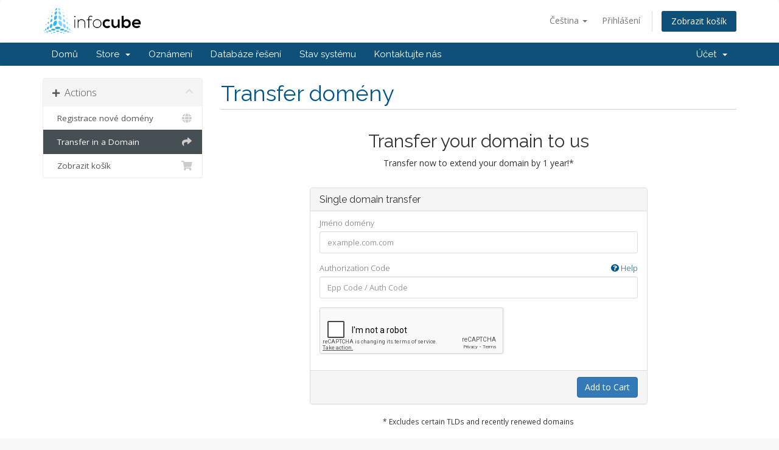

--- FILE ---
content_type: text/html; charset=utf-8
request_url: https://online.infocube.gr/cart.php?a=add&domain=transfer&language=czech
body_size: 21239
content:
<!DOCTYPE html>
<html lang="en">
<head>
    <meta name="robots" content="noindex,nofollow"/>

    <meta charset="utf-8" />
    <meta http-equiv="X-UA-Compatible" content="IE=edge">
    <meta name="viewport" content="width=device-width, initial-scale=1">
    <title>Nákupní Košík - infocube.gr</title>

    <!-- Styling -->
<link href="//fonts.googleapis.com/css?family=Open+Sans:300,400,600|Raleway:400,700" rel="stylesheet">
<link href="/templates/six/css/all.min.css?v=849c81" rel="stylesheet">
<link href="/assets/css/fontawesome-all.min.css" rel="stylesheet">
<link href="/templates/six/css/custom.css" rel="stylesheet">

<!-- HTML5 Shim and Respond.js IE8 support of HTML5 elements and media queries -->
<!-- WARNING: Respond.js doesn't work if you view the page via file:// -->
<!--[if lt IE 9]>
  <script src="https://oss.maxcdn.com/libs/html5shiv/3.7.0/html5shiv.js"></script>
  <script src="https://oss.maxcdn.com/libs/respond.js/1.4.2/respond.min.js"></script>
<![endif]-->

<script type="text/javascript">
    var csrfToken = 'a8ccdc1d29d981445e70bce3c2802c0625c96eb8',
        markdownGuide = 'Markdown Guide',
        locale = 'en',
        saved = 'saved',
        saving = 'autosaving',
        whmcsBaseUrl = "",
        requiredText = 'Required',
        recaptchaSiteKey = "6LfEg1YUAAAAAAhLYGRV7D2b-IrZugY-PtYRBfVG";
</script>
<script src="/templates/six/js/scripts.min.js?v=849c81"></script>


    
<!-- Google Analytics -->
<script>
(function(i,s,o,g,r,a,m){i['GoogleAnalyticsObject']=r;i[r]=i[r]||function(){
(i[r].q=i[r].q||[]).push(arguments)},i[r].l=1*new Date();a=s.createElement(o),
    m=s.getElementsByTagName(o)[0];a.async=1;a.src=g;m.parentNode.insertBefore(a,m)
    })(window,document,'script','//www.google-analytics.com/analytics.js','ga');

ga('create', 'UA-2582208-28', { cookieDomain: 'online.infocube.gr' });
ga('send', 'pageview');

</script>
<!-- End Google Analytics -->



<!-- Matomo -->
<script>
  var _paq = window._paq = window._paq || [];
  /* tracker methods like "setCustomDimension" should be called before "trackPageView" */
  _paq.push(['trackPageView']);
  _paq.push(['enableLinkTracking']);
  (function() {
    var u="https://analytics.infocube.gr/";
    _paq.push(['setTrackerUrl', u+'matomo.php']);
    _paq.push(['setSiteId', '1']);
    var d=document, g=d.createElement('script'), s=d.getElementsByTagName('script')[0];
    g.async=true; g.src=u+'matomo.js'; s.parentNode.insertBefore(g,s);
  })();
</script>
<!-- End Matomo Code -->

</head>
<body data-phone-cc-input="1">



<section id="header">
    <div class="container">
        <ul class="top-nav">
                            <li>
                    <a href="#" class="choose-language" data-toggle="popover" id="languageChooser">
                        Čeština
                        <b class="caret"></b>
                    </a>
                    <div id="languageChooserContent" class="hidden">
                        <ul>
                                                            <li>
                                    <a href="/cart.php?a=add&amp;domain=transfer&amp;language=arabic">العربية</a>
                                </li>
                                                            <li>
                                    <a href="/cart.php?a=add&amp;domain=transfer&amp;language=azerbaijani">Azerbaijani</a>
                                </li>
                                                            <li>
                                    <a href="/cart.php?a=add&amp;domain=transfer&amp;language=catalan">Català</a>
                                </li>
                                                            <li>
                                    <a href="/cart.php?a=add&amp;domain=transfer&amp;language=chinese">中文</a>
                                </li>
                                                            <li>
                                    <a href="/cart.php?a=add&amp;domain=transfer&amp;language=croatian">Hrvatski</a>
                                </li>
                                                            <li>
                                    <a href="/cart.php?a=add&amp;domain=transfer&amp;language=czech">Čeština</a>
                                </li>
                                                            <li>
                                    <a href="/cart.php?a=add&amp;domain=transfer&amp;language=danish">Dansk</a>
                                </li>
                                                            <li>
                                    <a href="/cart.php?a=add&amp;domain=transfer&amp;language=dutch">Nederlands</a>
                                </li>
                                                            <li>
                                    <a href="/cart.php?a=add&amp;domain=transfer&amp;language=english">English</a>
                                </li>
                                                            <li>
                                    <a href="/cart.php?a=add&amp;domain=transfer&amp;language=estonian">Estonian</a>
                                </li>
                                                            <li>
                                    <a href="/cart.php?a=add&amp;domain=transfer&amp;language=farsi">Persian</a>
                                </li>
                                                            <li>
                                    <a href="/cart.php?a=add&amp;domain=transfer&amp;language=french">Français</a>
                                </li>
                                                            <li>
                                    <a href="/cart.php?a=add&amp;domain=transfer&amp;language=german">Deutsch</a>
                                </li>
                                                            <li>
                                    <a href="/cart.php?a=add&amp;domain=transfer&amp;language=greek">Ελληνικά</a>
                                </li>
                                                            <li>
                                    <a href="/cart.php?a=add&amp;domain=transfer&amp;language=hebrew">עברית</a>
                                </li>
                                                            <li>
                                    <a href="/cart.php?a=add&amp;domain=transfer&amp;language=hungarian">Magyar</a>
                                </li>
                                                            <li>
                                    <a href="/cart.php?a=add&amp;domain=transfer&amp;language=italian">Italiano</a>
                                </li>
                                                            <li>
                                    <a href="/cart.php?a=add&amp;domain=transfer&amp;language=macedonian">Macedonian</a>
                                </li>
                                                            <li>
                                    <a href="/cart.php?a=add&amp;domain=transfer&amp;language=norwegian">Norwegian</a>
                                </li>
                                                            <li>
                                    <a href="/cart.php?a=add&amp;domain=transfer&amp;language=portuguese-br">Português</a>
                                </li>
                                                            <li>
                                    <a href="/cart.php?a=add&amp;domain=transfer&amp;language=portuguese-pt">Português</a>
                                </li>
                                                            <li>
                                    <a href="/cart.php?a=add&amp;domain=transfer&amp;language=romanian">Română</a>
                                </li>
                                                            <li>
                                    <a href="/cart.php?a=add&amp;domain=transfer&amp;language=russian">Русский</a>
                                </li>
                                                            <li>
                                    <a href="/cart.php?a=add&amp;domain=transfer&amp;language=spanish">Español</a>
                                </li>
                                                            <li>
                                    <a href="/cart.php?a=add&amp;domain=transfer&amp;language=swedish">Svenska</a>
                                </li>
                                                            <li>
                                    <a href="/cart.php?a=add&amp;domain=transfer&amp;language=turkish">Türkçe</a>
                                </li>
                                                            <li>
                                    <a href="/cart.php?a=add&amp;domain=transfer&amp;language=ukranian">Українська</a>
                                </li>
                                                    </ul>
                    </div>
                </li>
                                        <li>
                    <a href="/clientarea.php">Přihlášení</a>
                </li>
                                <li class="primary-action">
                    <a href="/cart.php?a=view" class="btn">
                        Zobrazit košík
                    </a>
                </li>
                                </ul>

                    <a href="/index.php" class="logo"><img src="/assets/img/logo.png" alt="infocube.gr"></a>
        
    </div>
</section>

<section id="main-menu">

    <nav id="nav" class="navbar navbar-default navbar-main" role="navigation">
        <div class="container">
            <!-- Brand and toggle get grouped for better mobile display -->
            <div class="navbar-header">
                <button type="button" class="navbar-toggle" data-toggle="collapse" data-target="#primary-nav">
                    <span class="sr-only">Toggle navigation</span>
                    <span class="icon-bar"></span>
                    <span class="icon-bar"></span>
                    <span class="icon-bar"></span>
                </button>
            </div>

            <!-- Collect the nav links, forms, and other content for toggling -->
            <div class="collapse navbar-collapse" id="primary-nav">

                <ul class="nav navbar-nav">

                        <li menuItemName="Home" class="" id="Primary_Navbar-Home">
        <a href="/index.php">
                        Domů
                                </a>
            </li>
    <li menuItemName="Store" class="dropdown" id="Primary_Navbar-Store">
        <a class="dropdown-toggle" data-toggle="dropdown" href="#">
                        Store
                        &nbsp;<b class="caret"></b>        </a>
                    <ul class="dropdown-menu">
                            <li menuItemName="Browse Products Services" id="Primary_Navbar-Store-Browse_Products_Services">
                    <a href="/cart.php">
                                                Browse All
                                            </a>
                </li>
                            <li menuItemName="Shop Divider 1" class="nav-divider" id="Primary_Navbar-Store-Shop_Divider_1">
                    <a href="">
                                                -----
                                            </a>
                </li>
                            <li menuItemName="Register a New Domain" id="Primary_Navbar-Store-Register_a_New_Domain">
                    <a href="/cart.php?a=add&domain=register">
                                                Registrace nové domény
                                            </a>
                </li>
                            <li menuItemName="Transfer a Domain to Us" id="Primary_Navbar-Store-Transfer_a_Domain_to_Us">
                    <a href="/cart.php?a=add&domain=transfer">
                                                Převod domén k nám
                                            </a>
                </li>
                        </ul>
            </li>
    <li menuItemName="Announcements" class="" id="Primary_Navbar-Announcements">
        <a href="/index.php/announcements">
                        Oznámení
                                </a>
            </li>
    <li menuItemName="Knowledgebase" class="" id="Primary_Navbar-Knowledgebase">
        <a href="/index.php/knowledgebase">
                        Databáze řešení
                                </a>
            </li>
    <li menuItemName="Network Status" class="" id="Primary_Navbar-Network_Status">
        <a href="/serverstatus.php">
                        Stav systému
                                </a>
            </li>
    <li menuItemName="Contact Us" class="" id="Primary_Navbar-Contact_Us">
        <a href="/contact.php">
                        Kontaktujte nás
                                </a>
            </li>

                </ul>

                <ul class="nav navbar-nav navbar-right">

                        <li menuItemName="Account" class="dropdown" id="Secondary_Navbar-Account">
        <a class="dropdown-toggle" data-toggle="dropdown" href="#">
                        Účet
                        &nbsp;<b class="caret"></b>        </a>
                    <ul class="dropdown-menu">
                            <li menuItemName="Login" id="Secondary_Navbar-Account-Login">
                    <a href="/clientarea.php">
                                                Přihlášení
                                            </a>
                </li>
                            <li menuItemName="Divider" class="nav-divider" id="Secondary_Navbar-Account-Divider">
                    <a href="">
                                                -----
                                            </a>
                </li>
                            <li menuItemName="Forgot Password?" id="Secondary_Navbar-Account-Forgot_Password?">
                    <a href="/index.php/password/reset/begin">
                                                Zapomněli jste heslo?
                                            </a>
                </li>
                        </ul>
            </li>

                </ul>

            </div><!-- /.navbar-collapse -->
        </div>
    </nav>

</section>



<section id="main-body">
    <div class="container">
        <div class="row">

                <!-- Container for main page display content -->
        <div class="col-xs-12 main-content">
            




<link rel="stylesheet" type="text/css" href="/templates/orderforms/standard_cart/css/all.min.css?v=849c81" />
<script type="text/javascript" src="/templates/orderforms/standard_cart/js/scripts.min.js?v=849c81"></script>

<div id="order-standard_cart">

    <div class="row">

        <div class="pull-md-right col-md-9">

            <div class="header-lined">
                <h1>
                    Transfer domény
                </h1>
            </div>

        </div>

        <div class="col-md-3 pull-md-left sidebar hidden-xs hidden-sm">

                <div menuItemName="Actions" class="panel panel-sidebar">
        <div class="panel-heading">
            <h3 class="panel-title">
                                    <i class="fas fa-plus"></i>&nbsp;
                
                Actions

                
                <i class="fas fa-chevron-up panel-minimise pull-right"></i>
            </h3>
        </div>

        
                    <div class="list-group">
                                                            <a menuItemName="Domain Registration" href="/cart.php?a=add&domain=register" class="list-group-item" id="Secondary_Sidebar-Actions-Domain_Registration">
                                                            <i class="fas fa-globe fa-fw"></i>&nbsp;
                            
                            Registrace nové domény

                                                    </a>
                                                                                <a menuItemName="Domain Transfer" href="/cart.php?a=add&domain=transfer" class="list-group-item active" id="Secondary_Sidebar-Actions-Domain_Transfer">
                                                            <i class="fas fa-share fa-fw"></i>&nbsp;
                            
                            Transfer in a Domain

                                                    </a>
                                                                                <a menuItemName="View Cart" href="/cart.php?a=view" class="list-group-item" id="Secondary_Sidebar-Actions-View_Cart">
                                                            <i class="fas fa-shopping-cart fa-fw"></i>&nbsp;
                            
                            Zobrazit košík

                                                    </a>
                                                </div>
        
            </div>

    
        </div>

        <div class="col-md-9 pull-md-right">

            <div class="categories-collapsed visible-xs visible-sm clearfix">

    <div class="pull-left form-inline">
        <form method="get" action="/cart.php">
            <select name="gid" onchange="submit()" class="form-control">
                <optgroup label="Product Categories">
                                    </optgroup>
                <optgroup label="Actions">
                                                                <option value="registerdomain">Registrace nové domény</option>
                                                                <option value="transferdomain" selected>Transfer in a Domain</option>
                                        <option value="viewcart">Zobrazit košík</option>
                </optgroup>
            </select>
        </form>
    </div>

    
</div>

            <div class="text-center">
                <h2>Transfer your domain to us</h2>
                <p>Transfer now to extend your domain by 1 year!*</p>
            </div>
            <br />

            <form method="post" action="cart.php" id="frmDomainTransfer">
<input type="hidden" name="token" value="a8ccdc1d29d981445e70bce3c2802c0625c96eb8" />
                <input type="hidden" name="a" value="addDomainTransfer">

                <div class="row">
                    <div class="col-sm-8 col-sm-offset-2">
                        <div class="panel panel-default">
                            <div class="panel-heading">
                                <h3 class="panel-title">Single domain transfer</h3>
                            </div>
                            <div class="panel-body">
                                <div class="form-group">
                                    <label for="inputTransferDomain">Jméno domény</label>
                                    <input type="text" class="form-control" name="domain" id="inputTransferDomain" value="" placeholder="example.com.com" data-toggle="tooltip" data-placement="left" data-trigger="manual" title="Please enter your domain" />
                                </div>
                                <div class="form-group">
                                    <label for="inputAuthCode" style="width:100%;">
                                        Authorization Code
                                        <a href="" data-toggle="tooltip" data-placement="left" title="To initiate a transfer you will need to obtain the authorization code from your current registrar. These can often be referred to as either the epp code or auth code. They act as a password and are unique to the domain name." class="pull-right"><i class="fas fa-question-circle"></i> Help</a>
                                    </label>
                                    <input type="text" class="form-control" name="epp" id="inputAuthCode" placeholder="Epp Code / Auth Code" data-toggle="tooltip" data-placement="left" data-trigger="manual" title="Required" />
                                </div>
                                <div id="transferUnavailable" class="alert alert-warning slim-alert text-center hidden"></div>
                                                                    <div class="form-group recaptcha-container" id="captchaContainer"></div>
                                                            </div>

                            <div class="panel-footer text-right">
                                <button type="submit" id="btnTransferDomain" class="btn btn-primary btn-transfer btn-recaptcha">
                                    <span class="loader hidden" id="addTransferLoader">
                                        <i class="fas fa-fw fa-spinner fa-spin"></i>
                                    </span>
                                    <span id="addToCart">Add to Cart</span>
                                </button>
                            </div>
                        </div>
                    </div>
                </div>

            </form>

            <p class="text-center small">* Excludes certain TLDs and recently renewed domains</p>

        </div>
    </div>
</div>





--- FILE ---
content_type: text/html; charset=utf-8
request_url: https://www.google.com/recaptcha/api2/anchor?ar=1&k=6LfEg1YUAAAAAAhLYGRV7D2b-IrZugY-PtYRBfVG&co=aHR0cHM6Ly9vbmxpbmUuaW5mb2N1YmUuZ3I6NDQz&hl=en&v=9TiwnJFHeuIw_s0wSd3fiKfN&size=normal&anchor-ms=20000&execute-ms=30000&cb=gr1vvm1v3ef5
body_size: 48872
content:
<!DOCTYPE HTML><html dir="ltr" lang="en"><head><meta http-equiv="Content-Type" content="text/html; charset=UTF-8">
<meta http-equiv="X-UA-Compatible" content="IE=edge">
<title>reCAPTCHA</title>
<style type="text/css">
/* cyrillic-ext */
@font-face {
  font-family: 'Roboto';
  font-style: normal;
  font-weight: 400;
  font-stretch: 100%;
  src: url(//fonts.gstatic.com/s/roboto/v48/KFO7CnqEu92Fr1ME7kSn66aGLdTylUAMa3GUBHMdazTgWw.woff2) format('woff2');
  unicode-range: U+0460-052F, U+1C80-1C8A, U+20B4, U+2DE0-2DFF, U+A640-A69F, U+FE2E-FE2F;
}
/* cyrillic */
@font-face {
  font-family: 'Roboto';
  font-style: normal;
  font-weight: 400;
  font-stretch: 100%;
  src: url(//fonts.gstatic.com/s/roboto/v48/KFO7CnqEu92Fr1ME7kSn66aGLdTylUAMa3iUBHMdazTgWw.woff2) format('woff2');
  unicode-range: U+0301, U+0400-045F, U+0490-0491, U+04B0-04B1, U+2116;
}
/* greek-ext */
@font-face {
  font-family: 'Roboto';
  font-style: normal;
  font-weight: 400;
  font-stretch: 100%;
  src: url(//fonts.gstatic.com/s/roboto/v48/KFO7CnqEu92Fr1ME7kSn66aGLdTylUAMa3CUBHMdazTgWw.woff2) format('woff2');
  unicode-range: U+1F00-1FFF;
}
/* greek */
@font-face {
  font-family: 'Roboto';
  font-style: normal;
  font-weight: 400;
  font-stretch: 100%;
  src: url(//fonts.gstatic.com/s/roboto/v48/KFO7CnqEu92Fr1ME7kSn66aGLdTylUAMa3-UBHMdazTgWw.woff2) format('woff2');
  unicode-range: U+0370-0377, U+037A-037F, U+0384-038A, U+038C, U+038E-03A1, U+03A3-03FF;
}
/* math */
@font-face {
  font-family: 'Roboto';
  font-style: normal;
  font-weight: 400;
  font-stretch: 100%;
  src: url(//fonts.gstatic.com/s/roboto/v48/KFO7CnqEu92Fr1ME7kSn66aGLdTylUAMawCUBHMdazTgWw.woff2) format('woff2');
  unicode-range: U+0302-0303, U+0305, U+0307-0308, U+0310, U+0312, U+0315, U+031A, U+0326-0327, U+032C, U+032F-0330, U+0332-0333, U+0338, U+033A, U+0346, U+034D, U+0391-03A1, U+03A3-03A9, U+03B1-03C9, U+03D1, U+03D5-03D6, U+03F0-03F1, U+03F4-03F5, U+2016-2017, U+2034-2038, U+203C, U+2040, U+2043, U+2047, U+2050, U+2057, U+205F, U+2070-2071, U+2074-208E, U+2090-209C, U+20D0-20DC, U+20E1, U+20E5-20EF, U+2100-2112, U+2114-2115, U+2117-2121, U+2123-214F, U+2190, U+2192, U+2194-21AE, U+21B0-21E5, U+21F1-21F2, U+21F4-2211, U+2213-2214, U+2216-22FF, U+2308-230B, U+2310, U+2319, U+231C-2321, U+2336-237A, U+237C, U+2395, U+239B-23B7, U+23D0, U+23DC-23E1, U+2474-2475, U+25AF, U+25B3, U+25B7, U+25BD, U+25C1, U+25CA, U+25CC, U+25FB, U+266D-266F, U+27C0-27FF, U+2900-2AFF, U+2B0E-2B11, U+2B30-2B4C, U+2BFE, U+3030, U+FF5B, U+FF5D, U+1D400-1D7FF, U+1EE00-1EEFF;
}
/* symbols */
@font-face {
  font-family: 'Roboto';
  font-style: normal;
  font-weight: 400;
  font-stretch: 100%;
  src: url(//fonts.gstatic.com/s/roboto/v48/KFO7CnqEu92Fr1ME7kSn66aGLdTylUAMaxKUBHMdazTgWw.woff2) format('woff2');
  unicode-range: U+0001-000C, U+000E-001F, U+007F-009F, U+20DD-20E0, U+20E2-20E4, U+2150-218F, U+2190, U+2192, U+2194-2199, U+21AF, U+21E6-21F0, U+21F3, U+2218-2219, U+2299, U+22C4-22C6, U+2300-243F, U+2440-244A, U+2460-24FF, U+25A0-27BF, U+2800-28FF, U+2921-2922, U+2981, U+29BF, U+29EB, U+2B00-2BFF, U+4DC0-4DFF, U+FFF9-FFFB, U+10140-1018E, U+10190-1019C, U+101A0, U+101D0-101FD, U+102E0-102FB, U+10E60-10E7E, U+1D2C0-1D2D3, U+1D2E0-1D37F, U+1F000-1F0FF, U+1F100-1F1AD, U+1F1E6-1F1FF, U+1F30D-1F30F, U+1F315, U+1F31C, U+1F31E, U+1F320-1F32C, U+1F336, U+1F378, U+1F37D, U+1F382, U+1F393-1F39F, U+1F3A7-1F3A8, U+1F3AC-1F3AF, U+1F3C2, U+1F3C4-1F3C6, U+1F3CA-1F3CE, U+1F3D4-1F3E0, U+1F3ED, U+1F3F1-1F3F3, U+1F3F5-1F3F7, U+1F408, U+1F415, U+1F41F, U+1F426, U+1F43F, U+1F441-1F442, U+1F444, U+1F446-1F449, U+1F44C-1F44E, U+1F453, U+1F46A, U+1F47D, U+1F4A3, U+1F4B0, U+1F4B3, U+1F4B9, U+1F4BB, U+1F4BF, U+1F4C8-1F4CB, U+1F4D6, U+1F4DA, U+1F4DF, U+1F4E3-1F4E6, U+1F4EA-1F4ED, U+1F4F7, U+1F4F9-1F4FB, U+1F4FD-1F4FE, U+1F503, U+1F507-1F50B, U+1F50D, U+1F512-1F513, U+1F53E-1F54A, U+1F54F-1F5FA, U+1F610, U+1F650-1F67F, U+1F687, U+1F68D, U+1F691, U+1F694, U+1F698, U+1F6AD, U+1F6B2, U+1F6B9-1F6BA, U+1F6BC, U+1F6C6-1F6CF, U+1F6D3-1F6D7, U+1F6E0-1F6EA, U+1F6F0-1F6F3, U+1F6F7-1F6FC, U+1F700-1F7FF, U+1F800-1F80B, U+1F810-1F847, U+1F850-1F859, U+1F860-1F887, U+1F890-1F8AD, U+1F8B0-1F8BB, U+1F8C0-1F8C1, U+1F900-1F90B, U+1F93B, U+1F946, U+1F984, U+1F996, U+1F9E9, U+1FA00-1FA6F, U+1FA70-1FA7C, U+1FA80-1FA89, U+1FA8F-1FAC6, U+1FACE-1FADC, U+1FADF-1FAE9, U+1FAF0-1FAF8, U+1FB00-1FBFF;
}
/* vietnamese */
@font-face {
  font-family: 'Roboto';
  font-style: normal;
  font-weight: 400;
  font-stretch: 100%;
  src: url(//fonts.gstatic.com/s/roboto/v48/KFO7CnqEu92Fr1ME7kSn66aGLdTylUAMa3OUBHMdazTgWw.woff2) format('woff2');
  unicode-range: U+0102-0103, U+0110-0111, U+0128-0129, U+0168-0169, U+01A0-01A1, U+01AF-01B0, U+0300-0301, U+0303-0304, U+0308-0309, U+0323, U+0329, U+1EA0-1EF9, U+20AB;
}
/* latin-ext */
@font-face {
  font-family: 'Roboto';
  font-style: normal;
  font-weight: 400;
  font-stretch: 100%;
  src: url(//fonts.gstatic.com/s/roboto/v48/KFO7CnqEu92Fr1ME7kSn66aGLdTylUAMa3KUBHMdazTgWw.woff2) format('woff2');
  unicode-range: U+0100-02BA, U+02BD-02C5, U+02C7-02CC, U+02CE-02D7, U+02DD-02FF, U+0304, U+0308, U+0329, U+1D00-1DBF, U+1E00-1E9F, U+1EF2-1EFF, U+2020, U+20A0-20AB, U+20AD-20C0, U+2113, U+2C60-2C7F, U+A720-A7FF;
}
/* latin */
@font-face {
  font-family: 'Roboto';
  font-style: normal;
  font-weight: 400;
  font-stretch: 100%;
  src: url(//fonts.gstatic.com/s/roboto/v48/KFO7CnqEu92Fr1ME7kSn66aGLdTylUAMa3yUBHMdazQ.woff2) format('woff2');
  unicode-range: U+0000-00FF, U+0131, U+0152-0153, U+02BB-02BC, U+02C6, U+02DA, U+02DC, U+0304, U+0308, U+0329, U+2000-206F, U+20AC, U+2122, U+2191, U+2193, U+2212, U+2215, U+FEFF, U+FFFD;
}
/* cyrillic-ext */
@font-face {
  font-family: 'Roboto';
  font-style: normal;
  font-weight: 500;
  font-stretch: 100%;
  src: url(//fonts.gstatic.com/s/roboto/v48/KFO7CnqEu92Fr1ME7kSn66aGLdTylUAMa3GUBHMdazTgWw.woff2) format('woff2');
  unicode-range: U+0460-052F, U+1C80-1C8A, U+20B4, U+2DE0-2DFF, U+A640-A69F, U+FE2E-FE2F;
}
/* cyrillic */
@font-face {
  font-family: 'Roboto';
  font-style: normal;
  font-weight: 500;
  font-stretch: 100%;
  src: url(//fonts.gstatic.com/s/roboto/v48/KFO7CnqEu92Fr1ME7kSn66aGLdTylUAMa3iUBHMdazTgWw.woff2) format('woff2');
  unicode-range: U+0301, U+0400-045F, U+0490-0491, U+04B0-04B1, U+2116;
}
/* greek-ext */
@font-face {
  font-family: 'Roboto';
  font-style: normal;
  font-weight: 500;
  font-stretch: 100%;
  src: url(//fonts.gstatic.com/s/roboto/v48/KFO7CnqEu92Fr1ME7kSn66aGLdTylUAMa3CUBHMdazTgWw.woff2) format('woff2');
  unicode-range: U+1F00-1FFF;
}
/* greek */
@font-face {
  font-family: 'Roboto';
  font-style: normal;
  font-weight: 500;
  font-stretch: 100%;
  src: url(//fonts.gstatic.com/s/roboto/v48/KFO7CnqEu92Fr1ME7kSn66aGLdTylUAMa3-UBHMdazTgWw.woff2) format('woff2');
  unicode-range: U+0370-0377, U+037A-037F, U+0384-038A, U+038C, U+038E-03A1, U+03A3-03FF;
}
/* math */
@font-face {
  font-family: 'Roboto';
  font-style: normal;
  font-weight: 500;
  font-stretch: 100%;
  src: url(//fonts.gstatic.com/s/roboto/v48/KFO7CnqEu92Fr1ME7kSn66aGLdTylUAMawCUBHMdazTgWw.woff2) format('woff2');
  unicode-range: U+0302-0303, U+0305, U+0307-0308, U+0310, U+0312, U+0315, U+031A, U+0326-0327, U+032C, U+032F-0330, U+0332-0333, U+0338, U+033A, U+0346, U+034D, U+0391-03A1, U+03A3-03A9, U+03B1-03C9, U+03D1, U+03D5-03D6, U+03F0-03F1, U+03F4-03F5, U+2016-2017, U+2034-2038, U+203C, U+2040, U+2043, U+2047, U+2050, U+2057, U+205F, U+2070-2071, U+2074-208E, U+2090-209C, U+20D0-20DC, U+20E1, U+20E5-20EF, U+2100-2112, U+2114-2115, U+2117-2121, U+2123-214F, U+2190, U+2192, U+2194-21AE, U+21B0-21E5, U+21F1-21F2, U+21F4-2211, U+2213-2214, U+2216-22FF, U+2308-230B, U+2310, U+2319, U+231C-2321, U+2336-237A, U+237C, U+2395, U+239B-23B7, U+23D0, U+23DC-23E1, U+2474-2475, U+25AF, U+25B3, U+25B7, U+25BD, U+25C1, U+25CA, U+25CC, U+25FB, U+266D-266F, U+27C0-27FF, U+2900-2AFF, U+2B0E-2B11, U+2B30-2B4C, U+2BFE, U+3030, U+FF5B, U+FF5D, U+1D400-1D7FF, U+1EE00-1EEFF;
}
/* symbols */
@font-face {
  font-family: 'Roboto';
  font-style: normal;
  font-weight: 500;
  font-stretch: 100%;
  src: url(//fonts.gstatic.com/s/roboto/v48/KFO7CnqEu92Fr1ME7kSn66aGLdTylUAMaxKUBHMdazTgWw.woff2) format('woff2');
  unicode-range: U+0001-000C, U+000E-001F, U+007F-009F, U+20DD-20E0, U+20E2-20E4, U+2150-218F, U+2190, U+2192, U+2194-2199, U+21AF, U+21E6-21F0, U+21F3, U+2218-2219, U+2299, U+22C4-22C6, U+2300-243F, U+2440-244A, U+2460-24FF, U+25A0-27BF, U+2800-28FF, U+2921-2922, U+2981, U+29BF, U+29EB, U+2B00-2BFF, U+4DC0-4DFF, U+FFF9-FFFB, U+10140-1018E, U+10190-1019C, U+101A0, U+101D0-101FD, U+102E0-102FB, U+10E60-10E7E, U+1D2C0-1D2D3, U+1D2E0-1D37F, U+1F000-1F0FF, U+1F100-1F1AD, U+1F1E6-1F1FF, U+1F30D-1F30F, U+1F315, U+1F31C, U+1F31E, U+1F320-1F32C, U+1F336, U+1F378, U+1F37D, U+1F382, U+1F393-1F39F, U+1F3A7-1F3A8, U+1F3AC-1F3AF, U+1F3C2, U+1F3C4-1F3C6, U+1F3CA-1F3CE, U+1F3D4-1F3E0, U+1F3ED, U+1F3F1-1F3F3, U+1F3F5-1F3F7, U+1F408, U+1F415, U+1F41F, U+1F426, U+1F43F, U+1F441-1F442, U+1F444, U+1F446-1F449, U+1F44C-1F44E, U+1F453, U+1F46A, U+1F47D, U+1F4A3, U+1F4B0, U+1F4B3, U+1F4B9, U+1F4BB, U+1F4BF, U+1F4C8-1F4CB, U+1F4D6, U+1F4DA, U+1F4DF, U+1F4E3-1F4E6, U+1F4EA-1F4ED, U+1F4F7, U+1F4F9-1F4FB, U+1F4FD-1F4FE, U+1F503, U+1F507-1F50B, U+1F50D, U+1F512-1F513, U+1F53E-1F54A, U+1F54F-1F5FA, U+1F610, U+1F650-1F67F, U+1F687, U+1F68D, U+1F691, U+1F694, U+1F698, U+1F6AD, U+1F6B2, U+1F6B9-1F6BA, U+1F6BC, U+1F6C6-1F6CF, U+1F6D3-1F6D7, U+1F6E0-1F6EA, U+1F6F0-1F6F3, U+1F6F7-1F6FC, U+1F700-1F7FF, U+1F800-1F80B, U+1F810-1F847, U+1F850-1F859, U+1F860-1F887, U+1F890-1F8AD, U+1F8B0-1F8BB, U+1F8C0-1F8C1, U+1F900-1F90B, U+1F93B, U+1F946, U+1F984, U+1F996, U+1F9E9, U+1FA00-1FA6F, U+1FA70-1FA7C, U+1FA80-1FA89, U+1FA8F-1FAC6, U+1FACE-1FADC, U+1FADF-1FAE9, U+1FAF0-1FAF8, U+1FB00-1FBFF;
}
/* vietnamese */
@font-face {
  font-family: 'Roboto';
  font-style: normal;
  font-weight: 500;
  font-stretch: 100%;
  src: url(//fonts.gstatic.com/s/roboto/v48/KFO7CnqEu92Fr1ME7kSn66aGLdTylUAMa3OUBHMdazTgWw.woff2) format('woff2');
  unicode-range: U+0102-0103, U+0110-0111, U+0128-0129, U+0168-0169, U+01A0-01A1, U+01AF-01B0, U+0300-0301, U+0303-0304, U+0308-0309, U+0323, U+0329, U+1EA0-1EF9, U+20AB;
}
/* latin-ext */
@font-face {
  font-family: 'Roboto';
  font-style: normal;
  font-weight: 500;
  font-stretch: 100%;
  src: url(//fonts.gstatic.com/s/roboto/v48/KFO7CnqEu92Fr1ME7kSn66aGLdTylUAMa3KUBHMdazTgWw.woff2) format('woff2');
  unicode-range: U+0100-02BA, U+02BD-02C5, U+02C7-02CC, U+02CE-02D7, U+02DD-02FF, U+0304, U+0308, U+0329, U+1D00-1DBF, U+1E00-1E9F, U+1EF2-1EFF, U+2020, U+20A0-20AB, U+20AD-20C0, U+2113, U+2C60-2C7F, U+A720-A7FF;
}
/* latin */
@font-face {
  font-family: 'Roboto';
  font-style: normal;
  font-weight: 500;
  font-stretch: 100%;
  src: url(//fonts.gstatic.com/s/roboto/v48/KFO7CnqEu92Fr1ME7kSn66aGLdTylUAMa3yUBHMdazQ.woff2) format('woff2');
  unicode-range: U+0000-00FF, U+0131, U+0152-0153, U+02BB-02BC, U+02C6, U+02DA, U+02DC, U+0304, U+0308, U+0329, U+2000-206F, U+20AC, U+2122, U+2191, U+2193, U+2212, U+2215, U+FEFF, U+FFFD;
}
/* cyrillic-ext */
@font-face {
  font-family: 'Roboto';
  font-style: normal;
  font-weight: 900;
  font-stretch: 100%;
  src: url(//fonts.gstatic.com/s/roboto/v48/KFO7CnqEu92Fr1ME7kSn66aGLdTylUAMa3GUBHMdazTgWw.woff2) format('woff2');
  unicode-range: U+0460-052F, U+1C80-1C8A, U+20B4, U+2DE0-2DFF, U+A640-A69F, U+FE2E-FE2F;
}
/* cyrillic */
@font-face {
  font-family: 'Roboto';
  font-style: normal;
  font-weight: 900;
  font-stretch: 100%;
  src: url(//fonts.gstatic.com/s/roboto/v48/KFO7CnqEu92Fr1ME7kSn66aGLdTylUAMa3iUBHMdazTgWw.woff2) format('woff2');
  unicode-range: U+0301, U+0400-045F, U+0490-0491, U+04B0-04B1, U+2116;
}
/* greek-ext */
@font-face {
  font-family: 'Roboto';
  font-style: normal;
  font-weight: 900;
  font-stretch: 100%;
  src: url(//fonts.gstatic.com/s/roboto/v48/KFO7CnqEu92Fr1ME7kSn66aGLdTylUAMa3CUBHMdazTgWw.woff2) format('woff2');
  unicode-range: U+1F00-1FFF;
}
/* greek */
@font-face {
  font-family: 'Roboto';
  font-style: normal;
  font-weight: 900;
  font-stretch: 100%;
  src: url(//fonts.gstatic.com/s/roboto/v48/KFO7CnqEu92Fr1ME7kSn66aGLdTylUAMa3-UBHMdazTgWw.woff2) format('woff2');
  unicode-range: U+0370-0377, U+037A-037F, U+0384-038A, U+038C, U+038E-03A1, U+03A3-03FF;
}
/* math */
@font-face {
  font-family: 'Roboto';
  font-style: normal;
  font-weight: 900;
  font-stretch: 100%;
  src: url(//fonts.gstatic.com/s/roboto/v48/KFO7CnqEu92Fr1ME7kSn66aGLdTylUAMawCUBHMdazTgWw.woff2) format('woff2');
  unicode-range: U+0302-0303, U+0305, U+0307-0308, U+0310, U+0312, U+0315, U+031A, U+0326-0327, U+032C, U+032F-0330, U+0332-0333, U+0338, U+033A, U+0346, U+034D, U+0391-03A1, U+03A3-03A9, U+03B1-03C9, U+03D1, U+03D5-03D6, U+03F0-03F1, U+03F4-03F5, U+2016-2017, U+2034-2038, U+203C, U+2040, U+2043, U+2047, U+2050, U+2057, U+205F, U+2070-2071, U+2074-208E, U+2090-209C, U+20D0-20DC, U+20E1, U+20E5-20EF, U+2100-2112, U+2114-2115, U+2117-2121, U+2123-214F, U+2190, U+2192, U+2194-21AE, U+21B0-21E5, U+21F1-21F2, U+21F4-2211, U+2213-2214, U+2216-22FF, U+2308-230B, U+2310, U+2319, U+231C-2321, U+2336-237A, U+237C, U+2395, U+239B-23B7, U+23D0, U+23DC-23E1, U+2474-2475, U+25AF, U+25B3, U+25B7, U+25BD, U+25C1, U+25CA, U+25CC, U+25FB, U+266D-266F, U+27C0-27FF, U+2900-2AFF, U+2B0E-2B11, U+2B30-2B4C, U+2BFE, U+3030, U+FF5B, U+FF5D, U+1D400-1D7FF, U+1EE00-1EEFF;
}
/* symbols */
@font-face {
  font-family: 'Roboto';
  font-style: normal;
  font-weight: 900;
  font-stretch: 100%;
  src: url(//fonts.gstatic.com/s/roboto/v48/KFO7CnqEu92Fr1ME7kSn66aGLdTylUAMaxKUBHMdazTgWw.woff2) format('woff2');
  unicode-range: U+0001-000C, U+000E-001F, U+007F-009F, U+20DD-20E0, U+20E2-20E4, U+2150-218F, U+2190, U+2192, U+2194-2199, U+21AF, U+21E6-21F0, U+21F3, U+2218-2219, U+2299, U+22C4-22C6, U+2300-243F, U+2440-244A, U+2460-24FF, U+25A0-27BF, U+2800-28FF, U+2921-2922, U+2981, U+29BF, U+29EB, U+2B00-2BFF, U+4DC0-4DFF, U+FFF9-FFFB, U+10140-1018E, U+10190-1019C, U+101A0, U+101D0-101FD, U+102E0-102FB, U+10E60-10E7E, U+1D2C0-1D2D3, U+1D2E0-1D37F, U+1F000-1F0FF, U+1F100-1F1AD, U+1F1E6-1F1FF, U+1F30D-1F30F, U+1F315, U+1F31C, U+1F31E, U+1F320-1F32C, U+1F336, U+1F378, U+1F37D, U+1F382, U+1F393-1F39F, U+1F3A7-1F3A8, U+1F3AC-1F3AF, U+1F3C2, U+1F3C4-1F3C6, U+1F3CA-1F3CE, U+1F3D4-1F3E0, U+1F3ED, U+1F3F1-1F3F3, U+1F3F5-1F3F7, U+1F408, U+1F415, U+1F41F, U+1F426, U+1F43F, U+1F441-1F442, U+1F444, U+1F446-1F449, U+1F44C-1F44E, U+1F453, U+1F46A, U+1F47D, U+1F4A3, U+1F4B0, U+1F4B3, U+1F4B9, U+1F4BB, U+1F4BF, U+1F4C8-1F4CB, U+1F4D6, U+1F4DA, U+1F4DF, U+1F4E3-1F4E6, U+1F4EA-1F4ED, U+1F4F7, U+1F4F9-1F4FB, U+1F4FD-1F4FE, U+1F503, U+1F507-1F50B, U+1F50D, U+1F512-1F513, U+1F53E-1F54A, U+1F54F-1F5FA, U+1F610, U+1F650-1F67F, U+1F687, U+1F68D, U+1F691, U+1F694, U+1F698, U+1F6AD, U+1F6B2, U+1F6B9-1F6BA, U+1F6BC, U+1F6C6-1F6CF, U+1F6D3-1F6D7, U+1F6E0-1F6EA, U+1F6F0-1F6F3, U+1F6F7-1F6FC, U+1F700-1F7FF, U+1F800-1F80B, U+1F810-1F847, U+1F850-1F859, U+1F860-1F887, U+1F890-1F8AD, U+1F8B0-1F8BB, U+1F8C0-1F8C1, U+1F900-1F90B, U+1F93B, U+1F946, U+1F984, U+1F996, U+1F9E9, U+1FA00-1FA6F, U+1FA70-1FA7C, U+1FA80-1FA89, U+1FA8F-1FAC6, U+1FACE-1FADC, U+1FADF-1FAE9, U+1FAF0-1FAF8, U+1FB00-1FBFF;
}
/* vietnamese */
@font-face {
  font-family: 'Roboto';
  font-style: normal;
  font-weight: 900;
  font-stretch: 100%;
  src: url(//fonts.gstatic.com/s/roboto/v48/KFO7CnqEu92Fr1ME7kSn66aGLdTylUAMa3OUBHMdazTgWw.woff2) format('woff2');
  unicode-range: U+0102-0103, U+0110-0111, U+0128-0129, U+0168-0169, U+01A0-01A1, U+01AF-01B0, U+0300-0301, U+0303-0304, U+0308-0309, U+0323, U+0329, U+1EA0-1EF9, U+20AB;
}
/* latin-ext */
@font-face {
  font-family: 'Roboto';
  font-style: normal;
  font-weight: 900;
  font-stretch: 100%;
  src: url(//fonts.gstatic.com/s/roboto/v48/KFO7CnqEu92Fr1ME7kSn66aGLdTylUAMa3KUBHMdazTgWw.woff2) format('woff2');
  unicode-range: U+0100-02BA, U+02BD-02C5, U+02C7-02CC, U+02CE-02D7, U+02DD-02FF, U+0304, U+0308, U+0329, U+1D00-1DBF, U+1E00-1E9F, U+1EF2-1EFF, U+2020, U+20A0-20AB, U+20AD-20C0, U+2113, U+2C60-2C7F, U+A720-A7FF;
}
/* latin */
@font-face {
  font-family: 'Roboto';
  font-style: normal;
  font-weight: 900;
  font-stretch: 100%;
  src: url(//fonts.gstatic.com/s/roboto/v48/KFO7CnqEu92Fr1ME7kSn66aGLdTylUAMa3yUBHMdazQ.woff2) format('woff2');
  unicode-range: U+0000-00FF, U+0131, U+0152-0153, U+02BB-02BC, U+02C6, U+02DA, U+02DC, U+0304, U+0308, U+0329, U+2000-206F, U+20AC, U+2122, U+2191, U+2193, U+2212, U+2215, U+FEFF, U+FFFD;
}

</style>
<link rel="stylesheet" type="text/css" href="https://www.gstatic.com/recaptcha/releases/9TiwnJFHeuIw_s0wSd3fiKfN/styles__ltr.css">
<script nonce="9lUtCeoSx1ZVDeBe5-JrDw" type="text/javascript">window['__recaptcha_api'] = 'https://www.google.com/recaptcha/api2/';</script>
<script type="text/javascript" src="https://www.gstatic.com/recaptcha/releases/9TiwnJFHeuIw_s0wSd3fiKfN/recaptcha__en.js" nonce="9lUtCeoSx1ZVDeBe5-JrDw">
      
    </script></head>
<body><div id="rc-anchor-alert" class="rc-anchor-alert"></div>
<input type="hidden" id="recaptcha-token" value="[base64]">
<script type="text/javascript" nonce="9lUtCeoSx1ZVDeBe5-JrDw">
      recaptcha.anchor.Main.init("[\x22ainput\x22,[\x22bgdata\x22,\x22\x22,\[base64]/[base64]/[base64]/[base64]/cjw8ejpyPj4+eil9Y2F0Y2gobCl7dGhyb3cgbDt9fSxIPWZ1bmN0aW9uKHcsdCx6KXtpZih3PT0xOTR8fHc9PTIwOCl0LnZbd10/dC52W3ddLmNvbmNhdCh6KTp0LnZbd109b2Yoeix0KTtlbHNle2lmKHQuYkImJnchPTMxNylyZXR1cm47dz09NjZ8fHc9PTEyMnx8dz09NDcwfHx3PT00NHx8dz09NDE2fHx3PT0zOTd8fHc9PTQyMXx8dz09Njh8fHc9PTcwfHx3PT0xODQ/[base64]/[base64]/[base64]/bmV3IGRbVl0oSlswXSk6cD09Mj9uZXcgZFtWXShKWzBdLEpbMV0pOnA9PTM/bmV3IGRbVl0oSlswXSxKWzFdLEpbMl0pOnA9PTQ/[base64]/[base64]/[base64]/[base64]\x22,\[base64]\\u003d\\u003d\x22,\x22wrvDoMK0woDDvFfCjS9MXS3CpcO+eDw9woNbwo9Sw5TDpxdTMsKXVnQ4Z0PCqMKzwprDrGVCwrsyI2AyHjRBw6FMBj4ow6hYw4cEZxJmwp/DgsKsw47CrMKHwoVNFsOwwqvCv8KJLhPDlEnCmMOEE8OwZMOFw4vDocK4Vj9dcl/Cs34+HMOaTcKCZ28NTGUywrRswqvChsKGfTY5K8KFwqTDv8OUNsO0wr/DuMKTFHjDiFl0w4IgH15hw5Zuw7LDksKJEcK2cSc3ZcKmwqoEa1FtRWzDgMOGw5Eew7XDjhjDjzEIbXdzwqxYwqDDjMOUwpk9wqzCiwrCoMO0AsO7w7rDrsOYQBvDgBvDvMOkwpQrcgMqw4I+wq5Mw7XCj3bDkxU3KcOiZz5ewqHCkS/CkMOVAcK5AsOTIMKiw5vCq8KAw6BpHh1vw4PDncOUw7fDn8Kpw7owbMKYR8OBw79LwqnDgXHCj8Knw5/Cjm/[base64]/DtDM2w4RNEMKuYcKFcW3DusK+wrcjD8KVXzEacsKVwqdsw4vCmX7DrcO8w70vEE4tw6IoVWJCw6JLcsO3InPDj8KLQ3LCkMKkFcKvMCrCgB/CpcO3w7jCk8KaPjBrw4Bnwr91LXhcJcOONMKawrPClcOGGXXDnMOzwpgdwo8Uw6JFwpPChMKRfsOYw7nDkXHDj0rCh8KuK8KtFygbw5TDucKhwobCtgV6w6nCgsKdw7Q5LcO/[base64]/[base64]/DuAVuw7PCmlh6w4RKPFDCkzvCtFTCjMOrQMOoUMOsT8O8RjR/Gl8dwo5zKMKNw6vCnHQEw4QBw43DisKkXsKdwpxuw4fDqyXCrm02ITjDo3PCsD0lw79Pw5NVDnbCmMOUw4vCpsKsw6U3w6vDtcKNw6xtwowCcMOgMsOmOcKLUsOcw5vCucOww5fDgcK7M0MgHRNSwpfDgMKJM3PCpUB/OcOmGcO+w7fDtcKBQsOjbMKBwr7DicO0wrnDvcOgCQF5w4dmwrgHBsKNA8OtfsORw4lFAsKFN3/ClHvDpsKOwpomdXrCgBDDpcKoUMKUd8OEN8Oow7ttK8KFVB0pbjjDrEHDssKjw5QiEHzDj2lfYBJSZQ8zEMOIwp/[base64]/[base64]/DljdtQCQHwqxFBMK5BGAswpzCl0sqJx/[base64]/Ctn10X8KbPmfCr8OeS8KOw7Ulw6Upw7B8w5k0HsOfXgIUwqVtw4/CmsO7UWp2w6TDo0o+MsOiwobClMOcwq0eX2rCrMKSfcOAHgXDsCLDvn3Cl8KxTizCmxzChHXDlsK4wonCn10dLHQefXE2esKTd8KQw6fCrn7DgX0Kw4jCp3JIImvDugfDkcOUwo3CmmY7Z8OhwqkJw5pswqzDhcKnw7cdXMOOIy5kw4ZLw6/Ct8KORQQHIB89w4tvwq0Yw5nCjmjCtMOOwpwvP8OAwr/Chk3CihrDtcKNRkvDnjdeLw7DscK3RXMBZDTDjsOHcD1TTMObw5IQGMKAw5bCog7DmWFvw704G2Vhw64zCWHDs1bCpinDqsKUw4vDhB5pJEDDs0cKw4nCk8K+QWVyPHLDszMnasKrwrLCo2PCsB3CpcOhwqnDpRfCvkXClsOOwqrDpsKcZ8OWwoldH2MhTU/ChQPCoWxBwpDDvMOuUF8gVsOgw5bDpX3CrnMxwpDCujBYcMKcXnXCj3DDjcKUN8ObNRLDhMOhdMK+bsKMw7bDkQg9KQPDn2Maw6RRworDsMKWasK7E8KPE8OMw63Ck8O5wrF7w4stw4/DoFbCvzM7WxBJw6oSw5fClTRlckw2Wg9Xwqs5WUVKEcKGwqLCkn7CrQUPJ8Olw4d4woYJwqbDvcK2w4sRL3HDrcK7EAvCpUEVwo0Kwq/CnsKGI8Kxw7cpwr/CrkF9IMO8w4jDrWbDjBvDkMKTw5ZDwrw0JUhywrzDpcK9w4XChDdYw7zCvMKdwol+fkgwwqjDgBXCuBNiw6TDmhvCkTpAw5HDri7Ci0cvwpXCoC3Dt8OjNsOVesKCwqvCqDvCtsOXKsO6bmlTwprDjGzCncKCwp/[base64]/[base64]/CkcKBwrl6w5TCmMOSTC0BDcK/wqvDpcKLwrUkMQlmFBRywqbCscKJwoDDgcKBEMOeK8OAw57DpcO0UWVrw69lw6RMflByw6fCrWHCl1FTKsOkwptPFGwGwoDCncKkHn3Dl2sZfj8bVcKyZ8KFwrzDl8Kxw48FCcOQwrLDl8Ojwqh2D2ktW8Kbw5poHcKOWAjCpXfDrkMxWcOGw5vDjHY8aGskwq/[base64]/wpXCnzd9w57ChTrCsSJGw4rDtC0XN8Oww5vCkibCgiNCwr0Rw43CtMKNw5BUEntXIsK3BMKFGcOSwqJTw5XCnsKtw6xADB1DMMKfHSg/NmE0wpHDlSnClCpLdgUzw43CnGV0w7PCiG52w6TDmj7DrMKNOMKNXlAWwqnCusK+wrDDvsK9w5jDu8OEwrbDtcKtwrjCkWTDpmMQw45GwonDqAPCv8K0C3RxRCYrw7g/EF1LwrYZMcOGE2VxdSLCnMKfw6HDjcKrwqRuw6B3woF4IU3Dt2fCmMKreRBMwqBbfMO8VMKBw7EicsKhw5cLw4FHXHc+w4t+w4ogQcKFKV3DqiLCrB5Gw6PClMOFwp3Cn8O7w5DDkgPCrH/[base64]/wrLDmmUSwopoZcOdw67DkMKXIMOqw4DDtsKEwqxnw78GFMO3wr3DhcKqIStfdsOxVsOOYMOVwpR2AU9zwrphw6QQT3sbbnvCqWB/[base64]/CkcK2ejY2NMKDYsOmfcOHOAxQw7/DhH4vw4EcewvCkMOFwp4zRw9fw6I/w4fCrsK4O8KWKH8scVvCs8KCD8OVa8OHanNYRhPDkcKDXMO2w5nDnjTDj2JefW/Dtz0JPEMxw4nDsBjDiB3DjXrChcO/wo3DmcOrHsO2KMOywpRPUnBZWcKHw5/CucOwYMOGNl5UecOSw6ltwq7DqkRiwp3DssKqwpwEwrBiw7fCkS/DnG7Dkm7CisKPa8KmWg5OwqXDkVLCoxAmemvCnmbCicOswrnDlcOxakhFwojDp8KZbn3ClMOSw5NZw7sRcMKdL8KPFsKgw5ENcsOYw5crw4bDqEkOCjZCUsOEw6tMGMOsaQAcNEU/[base64]/Dk3QWwqpVMSNJa8K5wrXDp20UOVzDvEPDo8OvIcOZwqPDg8KhdSAzNgFWIUrDszbCuGXDuS8nw71iwpN8wq9VfAYTGcOqTgV5w6RgDS/Ck8KaKmnCt8OCQ8K1bsOpwpHCncK/[base64]/wr5RwrwlwqDDpcKmw4R5w59aCit+HMOUHArDjCrCgcONSsO/DMK2w5rCh8OHI8O2woxMLsOcLm/Ctwoew4o7esOmBsKrcmkew6YTZMKfG3fDgsKpWwzCm8KLF8O5c0LCp0d8NAfChkrCuiIcDsOTf2clw6DDnw3CgcOUwq4Bw55ewoHDn8Ofw41SdTbDvcODwrPDvXLDisKoI8Kbw53Dv3/[base64]/[base64]/w67CjcOgbi96w4XCjDHCmz3CoHzClzjCnE7CqVktZGU8wq5Jwo/[base64]/w6NTw7HDjcK4QMKpw6zCskLChcKQAsKmw7INKsK1w6h9wrs3fsOvWsORY3HChlPCiULCn8K+dsOxwp9WYcOrwrMeTMO5d8OSWD3DocODBjjDnATDh8KkaRfCsBpzw7YkwovCj8O9OCbDh8Kuw5ROw6vCnnTDnj/CgMK5elM9U8OmWsKxwq7CuMKqUsO1KAtnGnojwqLCtE/CiMOlwq/CkMOJcMKnLRLCikRJwqDCosKcwrHDjMKKRjLDgx1qwovCscKDwrp9OjzDhCocw5Nnw7/DlA1rIsO6ZhPCscK9woR+MSVqc8OXwr5Uw4rCjcOswro8wr3DmCszw7FpCcOzfsOIwpATw43Dp8OSw5vCi2RHej7DhFYuNsKXw4nCvjkBLsK/D8K+wr3DnFZYEljDkcKnPHnCiSYkcsOEwo/DocODZWnDmD7Ch8KiAcKuBSTDg8OtCcOrwqDDuCJkwrjCicOuRMKgPMOQwprCvXdhSUzDuzvChStxw6s7w5/[base64]/CosK/BH1GH2vCnBHDiSgLSn5Uw7PDnkVEJ8KmZsKrIjHDkMOhw7zDik/DrsOPDUrDpsKHwqJlw7gLbyIMVSjDrcOFNMOdcztcHsO7w7xkwpDDo3HDnmckworCqMOCXcORO33Ckw0pw5cBwqnDgsK+D3TDvGAkL8OfwrXCqcOrfcOQwrTCll/Cs09IVcKxMDhzGcONUcKywp9dwo8AwpPChsKvw7/Ct2x2w6DCo01HaMO2wqoyHcKxYkspRsKVw63DicOywo7CsjjCgcOtwrTCpnnCuFjCsUfDgcK/G0rDojrClg7DqwRuwrJuwrxVwr/[base64]/[base64]/Dl8KEBE9pDVrDv0d2L8OtWiDCtAYkw6vDscOHZMOlw6TDjU/CksKPwoV0wrZZZ8KEw5XDg8Olw5EPw4jDm8Kzw77DrQ3Cn2XCrWvCpsOKw47DvT/[base64]/[base64]/LcKlw6cNwo/DrFg2Qjkoanl/wqFdCB5LJcKnEW8wKmHCosKxJ8Kiwp7DssOswpfDsiVzaMKTw4PCgU53B8OowoBFOWTDkx8lWhgyw6/DqsKow5XDpUzCqjVfDMKwZn4iwpzDs3ZtwoPDkD7ClCxewoDCpnAIDTHCpnhGwr3Cl2/Cs8Kcw5t+dsOKw5NfAzjDjwTDj3lJFcKew50dXcOXIkszNgolUB7CiDFCAMO4TsOvwoUIAFEmwosswpLCl3FhCMOtXcO3WTnDlHISUsOvwojCv8KkEsKIw41Rw4vCsBAMNggHPcOYYFrCg8Oewo4ONsO+wqBsVHMmw7nCpMOaw7/Dk8K4NcOyw6IHfMObwoDDkhnDusKjTcKfw5kew57DiTp5VhjCiMK5K0ltQMOJAjxsKBHDoiXCtcOew5/DswEcJCQBOT/Cm8Oza8KGXxkTwrk1LMO5w5dvN8OAHsOywrZ4Gj1RwpXDhsOeajrDtcKUw7Vew5LDpcKXwrvDoWDDmsKwwqJcHsKXaHjDosOHw6vDjRZ/IcOEwoFnw4TDqCEYwo/Dh8KXw6/CncKvwpgTwpjCv8OUw5oxIgFHUXgcaxjCtQJJG2Affi1Rwpsyw5xme8OKw4EJBzDDpMOWBcKVwoEgw64+w4/[base64]/Cv8KEPFFxPMKWw5vDpsOIw7nCnsO7TF3ChcObwqzCnm/[base64]/PcK4IHLCqErCqUB3LMKKV8O4fScAwrHDhwZmIMOOw7lvwpoQwqN7w6AIw5XDj8OubsKPb8KhTXQgw7dWw4ttwqfDu1p5RH3Dlnc8Y0tPw6dBah03wpBeaivDi8KuTSkBEXcQw7LCrR1QT8Kdw6sRwobCtcOyCwNUw47Di2Rew7s7Rw3CsWRXGcKQw7tSw6LClcOsWsO/[base64]/CocKCw4/[base64]/CicK7C8OewpsdNxVwBF0jYMKyw5QLOcOdKMKARD1Mw6vDlsKFwpsnG2PCgCjCosKuFCB/[base64]/PcKswqrCpS/Ck8KbwpDCmMOsfG3ClcOnw4ccw5Z/w7spw4Qzw43DqlvCt8Kow53Dp8KBw5/DncOnw7t6w7rDkx3DmS0Awq3Cs3LCmsOQC1xYECbCo0bCtFRRJU1awp/CvcKvwovCqcK3JsOeXxgAw6Ykw5R0w57CrsKkwoYOSsO7cQxmEMKiw61sw6g9bBtuw64bT8O2w68Ewr/DpcK/w4A0wqDDgsOLZsKIBsKvXMOiw7nDj8OSwqITaRYlXxYaDsK0w67Dp8OqwqjCn8O3wpFqw6cIO05HdyjCvAVgw6MOEsOjw5vCqSrDnsKWcB/CgcKPwpPCusKWKcO/w73DtsKrw5XCglTCg3I6w5zCssKSwrRgw4Mqw5HDqMKZw5gSDsKWGMOnGsK2w6nDpSA0SBpcwrXCjAVzwrnCtsOVwps/HMORwogOw7HCusOrwpBmwrpqPhJ9dcOUw497w7g4Qg3CjsK0HQMvw5Y7C0/CsMOMw5NIXMKOwrLDiXI+wpNsw4rCk03DtURCw4LDgy0EAVpnNXx3f8K7wq8MwqA+XMO1wrQvwoJCXxzCksK9w6pxw517PsOuw4LDnB4QwoTDp3HDoidINk8Nw6NKYMKMBcO8w7kHw7FsA8Khw6/CsE3Cvz3CpMKsw7DDoMOsfBjCkA7Dtggvwo9Zw4IeESQjw7PDlcKTDSwrZMOLwrdqCGJ7wpFrKWrCrFRUB8OGwrcFwoB9BcKyd8Kvdj80w7DCszpSLBk+AcOPw7ciLMKZwo3CvgI/w6XCtMKsw6Bvw4k8wqHCsMOrw4bDjcO5NzHDosKUwokZwqZ7woQiwrQIP8OOcMOdw40Tw4QbOQDDnG7CssKjFcOHUwgcwrYPPcKHdA7DuW8jdcO3P8KSVMKNQ8Kow4PDscOnw7rCj8KnfsOUc8OTwpHCqlslwq/Chw7DqMK5b3PChUgrNsOwfMOkwofCviciY8K1N8O1wpdLG8OYRUMPVTzDlDYNw4HCvsKTw5Rhw5kUfkU8NjvCvRPDiMO/[base64]/[base64]/Cpw1Swp58dlTDgFhWQ0vCkMKKw4IrwqcmLsOdScKHw43CisKTCEzCs8OzbsO9fBYGFsOrMD04N8OVw68pw7XDiA3DhT/[base64]/ChDvDlwbDl8ODNMOeBVvDujZDVMKdwrzDt8OswrHCozpmOV3CvWDCi8O/w6fDszrCoRfDlsKZfhTDhUDDsUDDtRDDjmTDosKmwrw6R8KnWV3ChmosNBzCnMKOw6knwrQhRcOVwo9ewrLDocOcwogNw6zDicOGw4DDrmPDuzcOwqXDrgPCihsAZV92flwuwr9Ha8OYwpF2w45pwrPCqy/DjHJsLHhkw53CpsOPPRkMw57DocKhw6TCh8OKLx7CnsKxbW3CihrDkgHDtMOKwrHCnnJvwq0XFk5dO8KvfDfDq1kOZ0bDusKIwpPDsMK0UijDssOmwpcwGcOFwqXDmcOkw4LDtMKHbMO+w4pPw6lMw6bCtsKgwp/Cu8KkwofDl8OTwp7Cg11INzDCt8OLbsKrLHBDwqwjw6LCgsKpw4vClG/ChMKbw57DqQ1Kdn5QeA/CuWvCnMKFw5hIwrVCFcOXwq7Ch8KAw4Yjw79/w6UawrNZwqFlDsKiP8KkC8KNUMKdw58uP8O5SMKRwo3ClirCjsO5PnLDq8OAw5Jiw4FOV1ROdRHDgnlrwrzCu8OkV3YDwqzClA/DniwNcsKhQW9lZScwLsK1VGRlJ8OTc8O2cnnDq8KOQ37DkMKpwrRTeEXCp8KBw6jDn1fCtGjDuXNjw4TCosK2ccOlWMKgZ3rDqcORP8OowqLChB/CpDBAwqfCu8KTw4bDhUjDhwLChcKEHsKeFkBdasKKwpTDuMODwpAJw6vDicOEVMO/w6xWwqIQXSHDq8KTwos0dz0ww4B+MAvChX7CiwbDnjlpw7hXcsKRwr7Dsjhjwo1PNVDDgSXCtcKhMAtbw5YMVsKJwqE1fMKxw6oWBX3Cj07DrjxmwrbDuMKKw4IOw7wqAyvDssKEw5/[base64]/CqsOQw7zCqcKeVRQtw5oow5zCm8K5KMKKPsOrc8KvY8KQaVoCwqAveXU6FB7CtEw/w7TDjiRXwotbFR5afMOZQsKkwpYvIcKQFBEbwpshb8Onw6l3asO3w7Vxw4AkKgvDhcOEw4RVH8K7w7JxbcO5czvCghTCgW7Cn1vCny3CjQdufMOkVsOXw44FLAU9HcKfwrXCkDg5c8Kqw6BCL8KcG8O/[base64]/w64oXcKbLsKrNsOHc0VtR2RwNjbDtX8Mwrpsw67DgER/R8Ksw4rCpsOnMMKew6liJGUIMcOEwrHClBPDuyzDlMOeaVVqw74Twp83ecKZXAvCpcOww5rCni3CiGR7w7jDkFvDgD/CngZqwr7DsMOkwpQjw7cIRMK+NnvCvcKPH8Opw4/Csxcfw5/DhMK0JwwxesOHO2A3bsONfk/DnsKPw73Dl2NCHxECw6PCpsOWw6JWwp/DuETCoRhpw4zCmip/w6sRSAB2dk3DicKZwpXCicKew6V1PnbCrjhuwpsyU8KpbMOmworCkCpWdH7CsT3Dh1UywroWwqfCq3hIWHQCLsOVw5wfw6tawpNOw6PDrj/CphLCjcKbwqLDujx7csK1wr/CgQs/TsOkw4bDosK5wqTDtWjCq2oHCsOfO8O0M8KlwoDCjMKaCyArwqHCgMOdJTspasOCPjfDuzsqwpxqAldCScKyTUfDt2vCqcOEMMOLQSjCgnIuScKCIcK+w5bClQU2QcOow4HCicKCw4nCjSN/[base64]/ChlZRZ2jDgBLDlMK+R8Kdah8Bw6Q7ejPCvWhmw4MewrzDqsKqF3DCqB7CnMObFcKaSsOIwr8VXcO0esK3e33CuTFxF8KRwprCtSYHw6nDhMOVbMOrDsK/EX13wpNvwqdVw6wdZAsrfELCnxvCjsKuIj4Yw4jCl8O9w7PDhjJHwpMvwoHDhU/DiAIsw5rCqsOfUsK6ZsKjw543VMKnw44AwpjCncKocSoGe8O6DsKRw4zDjV5mw5UowqzCom/[base64]/DqFvCl8KMw4rCkhQWIcKRwpltMR3DtsKoIX7DqcOSGGBRfxLDhVXDrFlqw6AeaMKEVMOxw4/Cl8KsIlDDusOHwq3DvsKXw7FLw5JlRMKUwpLCn8K9w4bDoUnCt8KwPgFwVnTDksO5w6EUCSE2wqjDukR9esKvw61PR8KqRGrCrDHCin3DoUQNLxrCscOswrJmOcOmNB7CisK/[base64]/[base64]/CulXDm8OYwrHCoR/DvMK/[base64]/e8KZwrx+YMOvwrhIwrZLw5rCpk9Vw5pwQRHDrcOUdMOcLAbDow1lG0zDuUfCiMO5TcO9Kz4GZS7DvcO7wqHDhA3CvmkXworCs3jCksK5wqzDm8O+FsO4w5bDu8O5RFckYsKqw5jDo2tKw5nDmh/[base64]/DmsONYsKCwq/CkMK1WMOuwpgGGmHCgjvDqTYLwr/Ci0x0wrrDjcKUD8OefcKQLnzDkTHDjMOCFcONwpdIw5TCp8KwwpPDqgkuP8OCEgPCoHXCiUbCvWTDvy88wqkEA8KCw7jDn8O2wooSfVTCtXIbBnLDi8K9IcKyeGhlw6sLAMOvZcOmw4nCoMO/MFDDhsKxwo7CrDFtw6TDvMObEsOGDcOgFgPDt8O4acOeLAIpwrhNwqzCq8OZfsOGBsKdw5zCqjXCjwxZw5rCg0HCqzxkwozDuwUPw6AIZ2IHwqUkw6VPMBvDmgzCmMKgw5/CuXjCqMKqaMOwKmQyCsOPYcOOwp3Dg1fCrcOpFcKwGz3Cm8KDwqPDoMOpDQ/CrsOrcsKLwptgwqfDtsOPwrHCucOZCBbDk13Cu8KEw5k3wqDCtsKBEDInDlIMwpXCoVBdOSTDm2tpwo/CssKbw5MBVsOVw4FQw4lWwrgvEXPDlMKZwrQkKMKkw5AfRsKhw6FnwpTCgnptB8Kvwo/[base64]/Ds8KyAcK3w7NPwp84YWd3wrbCqAnDniJvw6pzw5IiNMOTw4NIZAfCh8KbfnA3w4fCssKrw53Dl8KqwozDn1TDuDzCtErDqUbDp8KYY07CilsxKsKxw7sww5zCjFnCkcOcPWLDp2/DusOoVsORNsKZwp/Cs3gjw6kWwoIaEsOxwqwIwrbDv2PCm8KuSkLDqx8oXMKNGVzDklccGBMaQ8Kdw6nDvcOsw7tYcXvCosO2EBoVw4M2K3bDuSDCo8KxSMKwUsOMX8Ksw7zCowvDqnTCsMKOw7lkw5l7PsKfwq3CqwPDmXHDt0/[base64]/[base64]/W8OjFcKFAcOsw5XCpcOvw71aVsOxLMKUw60CM3DDtcKDUF3Cuxx1wrk3w559F3vCmFB9wpkEcSzCrQLCocOHwrIiw4pWK8KfIsK2f8OsQsOfw6HDt8OLwoTCoG47wogkDnM7SFgUPMONWMKDAMK/[base64]/DtsKDwp/[base64]/wrRWw7R+w7rDucOZw77CgFB6w75Kwp7DrMOqwpPCk8KDCi86wq42GwMwwp3DnjRGwqVvwq/[base64]/[base64]/DncOFAyFTFsKFwqJlZMKjw6DDvBMzS3NBSMOnQMO1wozDvcODw5JSw6bDjBTDv8KOwpQ/w7ZJw6wDYVjDtFccw4zCsHbDtsK1XsK9wokbwrHCucKRQMOResKGwqNdZw/CkkxqAsKaDMOYOMKBwpEANkfCgsOkQcKdw73DvcOHwrlyIShxw63DicKyGMOkw5YpWXLCownCucKHAMOrBn5Sw6/DisKmw75iG8Oewp1xAcOrw41VfMKnw58ZUMKTZnAcw6lZwoHCtcOUwozCvMKaesOcw4PCqVJGwr/Cp1PCvcKyWcOgN8KHwr8DC8KyLsKWw7AibsK0w7/Dq8KKFV0Hw7JhVMO4wqlHw4thwqnDkQHCvSrCpsKVwqfClcOZw4zDmTHClcKRw7/CusOpasOyQmsCL31oOn3DlVs4w7zDv3/Co8KXVw8IKcK8URfCpEPCtH/DpsO9DsKHbTbDhMKtNB7CgsKALMO3bBrCoUDDtV/[base64]/[base64]/[base64]/CqcOcUMKFwqrDo8Oiw650wpJjChQFw6AcSEAocQ3Dhi7DuMOmNcKlUMOgw44tVcOvNMKAw6QJwrLCicKOw7fDtQTDhMOmTsKscRtRQTHDv8OWEsOow5nDjsKWwq5Rw6rDpTpgBUDCuQkeSAEPZVwhw4pkG8O/wptANi7CtgjDm8OJwptPwpRAOMKUDW7DrRU1UcKwfUFpw5TCscO9csKsRmd4wqp8WUvCr8KQajjDs2l8wpDDvcOcw7Mow5jCn8KBVsOxM0XDq2DDj8ORw5/CvDkUwqDDvsKSwpLDiGl7w7d2w752R8K+CcOzwrbDkFcWw41swrfCthkvwoLCicKSQi/[base64]/DscK5w5cJwpQYYS5cwqx1BsKzw4M3R1nCiwzDokQhw5NNwqt1GkbDlyTDosOXwrxbK8O8wpvDosOjVwgQw4R8RA0hwoZLA8ORw7Unwq1MwooFbMKcNMKkwrZAQB5EVyrCvGEzK23Dt8ODBcKTYsKUAsKUIzMNw6wuKz7DuHnDksOQwrTDt8Kawrp/P1TDgMOxJlDDtBZtE2N8YcKvD8KPesKZw67CijvDsMOTw4XDmh0WMWAJwrvDm8K8c8O/[base64]/MRvCsMOMwq7ClMKDwrEQP8OnRUkuwp/Dqksjw5zDs8O7SnLDmMKOw5E8BmDDtgERw411wqjCunFtEcOdbR9Ow5pSV8KnwrM5w54dX8O+LMOGw4R8UAHDoGHDqsKNE8KIS8KoLsK4wojClsKowpBjw7/CrFAYw6rDrRbCtTZSw64QccKSASHCi8K6wqHDqsOtQ8KiTcOUORs0wqxIwpsSScOpw6PDgUzDnH4DNsKhL8K+wqTClMO/wp/[base64]/wpLDqsK0woLCjRk0wrzDhMOjOgA6wp/Cni5QZmR8w5bDlW4MD2TCvX/CkmHCrcO6wrLCj0/DlGDClMK4elIUwpXDh8KUwq3DvsKIFsK5wo0YVjnDtRQYwqPDsXwAVsK9TcKeEiHCnMOiKsOTdcKVw4Row4vCphvCjsKCUMKyQcOawrsCAMOKw7F7wrbDm8Ocf08ibsKsw7VSXcK+SDnCusO2wpgJPsOAwpzCikPCjS07w6Yhwod2KMOaSMKuZi7Dl3lKT8KOwq/DjsKRw4nDtsKpw6PDoQ7DtjvDmsK2wq/Cl8KCw7HChCDChcKbFsOfdlHDv8OPwoDDnsOvw6DCh8OrwpMIYsKcwq5KYAYzw7YZwqIfAMK/worDsljDmsKIw5LCncO2KENUwqNFwr3CrsKPwrwzCcKSNnLDi8OzwpHChMOAwqDCiQ7CmSzDoMOaw5DDiMONwoAIwoFEJMO3wrc2wpAWa8KdwqMocsK/[base64]/CkClVwpDCsG4sT8KJJWbCswfDl8Kqw5M4LRl5w6c2FcO2XMKSBWQkcTfCr37CmcObCMK/c8O9Vy7DlcKUZMKAdGrCkVbCrcKuKMKPw6fDgApXbR8rwrTDqcKIw7DCs8Ogw7zCl8K6fwl0w6bDjF/DtMO3wrgNG2TCv8OnSichwpDDhsK/w6AGw7LCqi8Nw64Kw61EMEDCjigCw6vDvMOfV8K5w4JgBglyEhjDq8OZNn3CsMOtPGZTwpzCg1BPw63DosOnTMOZw73Ci8OwSHsJdcOiwqBtBcO7e1kkG8O/[base64]/CusKMSMKVwqZ4YsOcw77CmUM4A8Kkwrsvw7ckwqTDjcK9woZGM8O8S8K0wpLCjnvCtWjDl3Evbg0ZNH/CsMKDGMO/JWVJN03Dkxt/[base64]/ChcKrw4IYaEXDqsKtwpXCl0Qfw77DpcOba1fCtsO7BDHDs8OxFyTClXUxwrrCvzjDvDZ0w6l7O8K9JxIkwoPCjMOfwpPDrsKIw4XDg1hgCcOYw5/Ck8KVGVpaw6PCtUVFwprDi1Bdw5jDmcOqL2PDmmfDlMKXPRt+w4bCqMOmw4gGwr/Cp8O5wqhaw6XClsK/D11KbgxgO8Kkw6jDjGozw6JTJFXDsMKvWMOWOMOCcghEwojDkRV+wrPCjDPDt8Ojw7A5e8ORwr14eMOmYMKRw4APw4fDjMKWUiHCiMKGw5PDocOdwrTCtMKPXzoDw5IJfk7DncK3wpTCt8Orw7PCpMO4wr/CmijDpHBFwqnDmsKtHQxALCXDjBx2wpnCg8ORwofDn1nChsKYw4xCw5/CjsKuw75JWcOEwp3ChjPDnjDClFl6fhDDt248egUmwqM3fMOuWgQifgzDnsOww4Bxw5Z/[base64]/WsKsIcKvbhtVXG5Twp7DssKOQ2Nrd8OpwqdSw6Qyw49LCHRtGQMoPsOTWcKNwr/Cj8KLwonCqjjDmcOdJMO6GcK7FcOww5TDocKNwqHCpArCuH0tN1UzX3vDgMKaWsOTF8OQLMKmwqthOGJqDDfClgLCrndZwoPDmV1Re8KBwprDlsKtwphKwoVoworDjcKewrrCh8OUEMKSw5XDoMOHwrADSxvCkMKuwq7CnMOdNVXDjsOdwoHDlsKVIg/DkAcswrQMZsKEwrnDgwBaw6cEesOMLGEaeipuwqTCg1IlO8OIbMKEfG86SG9LMcOjw4/Cg8KgLsK+KTBLEn7CrBEnczXDssKSwo/CpGPDpX7DqMKKwoPCqCjDng/CoMOJSMK2FcKowr3ChMO9F8KBYsOgw7vCnBDCrkTCuXs3w4zCn8OMcxFHwoLClxt/w48Lw65gwoFTDH0bwp8Kw6tFeAhudXDDrGjDtcOMTR9Fw74cTivCrXEkeMO7BMOOw5rCjC/DusKUwo/CmcOhVsO/Q3/Csgl9w5XDoHHDu8OWw6MwwozDp8KTEh3DvTIJwpTDiQ59ZQ/[base64]/wpfCk8Kjw6d+w6dIwoTCiWhXaCnCtcOEAUxow4nCuMO0Ax9/wrzCkDjCkxoYNk3Ck2IUZCTDvDDDmwpuLTDCm8Oyw7rDgg/CqmVTDcO8w7NnKcOwwpJxw5XCsMOdazxnwo/DsGTCiR/Cl2LCiQF3R8OXGcKWwpAKw4zCnyNcwoLDs8KswpzCrnbCkBxRYwzDnMOwwqVaB2ETKMK5w6TCuSDDlmwGXi3DucKuw6TCpsOpHMO6w6PCmQw9w75bJXtpHCfDlsOwV8Ofwr14w6vDlRHCmy7CtGReQsObYlV4NUZ/[base64]/wq4nDWvDu8ORVMOuw44Ow6BswoJhNChCw7NHw650EcOyB1sfwpfDtcOyw4HDgsK7axvDugDDghrDsE3Cl8KaPsOHEw/DmsOEH8Kxw4Z8ETvDvlLDvQHCoAwYwp7CqTcHw6jCosKAwq5CwplyKG3Dk8KXwpokH3EAVMKbwrvDi8KLOcOFAcKAwp09OMOKw5bDt8KmFyZcw6DClQ5eWwJ4w5vCv8OKL8OjbwzCvFVjwppXCErCucOaw6xPPxx/FcO0wr5OfcKXDsKCwphAw7ZwSQDCuHF2wp/Cj8KYEX0Jw5dkwo04b8OiwqDCulDDmsOwWMOkwpjDtxJWLQPCicOww6nCvkHDozQhw7FmZmfCiMOMw40eQcKgccKhOgYQw6/[base64]/DvRgYw4I3R30Jw6jCvnpewqzCmsO4w4NsAsKewrvDn8KgJcOFwoLCi8OKwrbCm2nCv3xNX0HDrcK8EmhywqHDhsK6wrBBw7/Dl8OAwrDCgUtvT0MywoU+woTCrRciw64Qw7oGw5DDocOfWsOXLcOFw4/[base64]/Dh8OOwojCo1zDvMOSwp7DqcOfwrYwOR/Dr1/DpQILEG/[base64]/A8KnV8OQEBLCosKhHQFTTMKNwpNxw7TCj2jDrRhMw7vDvMOvwpJjXsKsdnbCrsOoc8OcBgvCqlvCpcKmczEwWB7DucO8YXXClMKHwq/DgFTClSPDosKlwoBwIDcmGMOlUg9Bw5ErwqFmcsKawqJafmc\\u003d\x22],null,[\x22conf\x22,null,\x226LfEg1YUAAAAAAhLYGRV7D2b-IrZugY-PtYRBfVG\x22,0,null,null,null,0,[21,125,63,73,95,87,41,43,42,83,102,105,109,121],[-3059940,142],0,null,null,null,null,0,null,0,1,700,1,null,0,\x22CvYBEg8I8ajhFRgAOgZUOU5CNWISDwjmjuIVGAA6BlFCb29IYxIPCPeI5jcYADoGb2lsZURkEg8I8M3jFRgBOgZmSVZJaGISDwjiyqA3GAE6BmdMTkNIYxIPCN6/tzcYADoGZWF6dTZkEg8I2NKBMhgAOgZBcTc3dmYSDgi45ZQyGAE6BVFCT0QwEg8I0tuVNxgAOgZmZmFXQWUSDwiV2JQyGAA6BlBxNjBuZBIPCMXziDcYADoGYVhvaWFjEg8IjcqGMhgBOgZPd040dGYSDgiK/Yg3GAA6BU1mSUk0GhkIAxIVHRTwl+M3Dv++pQYZxJ0JGZzijAIZ\x22,0,0,null,null,1,null,0,1],\x22https://online.infocube.gr:443\x22,null,[1,1,1],null,null,null,0,3600,[\x22https://www.google.com/intl/en/policies/privacy/\x22,\x22https://www.google.com/intl/en/policies/terms/\x22],\x22dU8ypi1f0i2nXcMtLBXOLQplvK8ZMtJR4sSimLzLhIc\\u003d\x22,0,0,null,1,1768388493962,0,0,[228,102],null,[56,232,73,180],\x22RC-ZB_1YxvSITHLgg\x22,null,null,null,null,null,\x220dAFcWeA6NMX1d9QciUIF0kbv8VZu2DV4MZNGYSiXUBaVlDFBLipelsu4OCJxqJAImrp9sXIdChOhiOB0GZCIJ5Z1-dTrtn8jrBg\x22,1768471293940]");
    </script></body></html>

--- FILE ---
content_type: text/plain
request_url: https://www.google-analytics.com/j/collect?v=1&_v=j102&a=1729914745&t=pageview&_s=1&dl=https%3A%2F%2Fonline.infocube.gr%2Fcart.php%3Fa%3Dadd%26domain%3Dtransfer%26language%3Dczech&ul=en-us%40posix&dt=N%C3%A1kupn%C3%AD%20Ko%C5%A1%C3%ADk%20-%20infocube.gr&sr=1280x720&vp=1280x720&_u=IEBAAAABAAAAACAAI~&jid=1573445917&gjid=767322670&cid=1742626039.1768384893&tid=UA-2582208-28&_gid=1037781268.1768384893&_r=1&_slc=1&z=755757240
body_size: -451
content:
2,cG-EJ815K6LP9